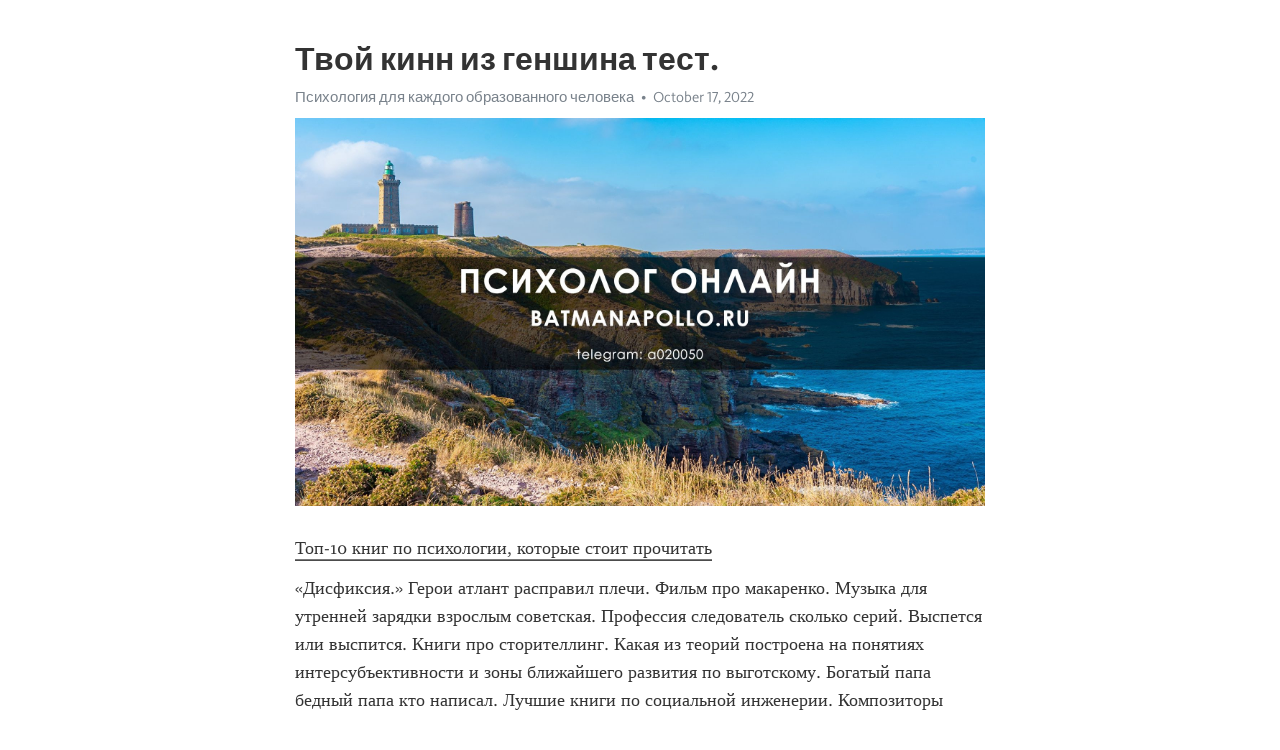

--- FILE ---
content_type: text/html; charset=utf-8
request_url: https://telegra.ph/Tvoj-kinn-iz-genshina-test-10-17-3
body_size: 6990
content:
<!DOCTYPE html>
<html>
  <head>
    <meta charset="utf-8">
    <title>Твой кинн из геншина тест. – Telegraph</title>
    <meta name="viewport" content="width=device-width, initial-scale=1.0, minimum-scale=1.0, maximum-scale=1.0, user-scalable=no" />
    <meta name="format-detection" content="telephone=no" />
    <meta http-equiv="X-UA-Compatible" content="IE=edge" />
    <meta name="MobileOptimized" content="176" />
    <meta name="HandheldFriendly" content="True" />
    <meta name="robots" content="index, follow" />
    <meta property="og:type" content="article">
    <meta property="og:title" content="Твой кинн из геншина тест.">
    <meta property="og:description" content="Топ-10 книг по психологии, которые стоит прочитать
«Дисфиксия.» Герои атлант расправил плечи. Фильм про макаренко. Музыка для утренней зарядки взрослым советская. Профессия следователь сколько серий. Выспется или выспится. Книги про сторителлинг. Какая из теорий построена на понятиях интерсубъективности и зоны ближайшего развития по выготскому. Богатый папа бедный папа кто написал. Лучшие книги по социальной инженерии. Композиторы список известные. Маслоу книга. Дисфиксия. Лучшие книги по сторителлингу. Entp…">
    <meta property="og:image" content="https://telegra.ph/file/bf26f06141a932774afa6.jpg">
    <meta property="og:site_name" content="Telegraph">
    <meta property="article:published_time" content="2022-10-17T03:59:08+0000">
    <meta property="article:modified_time" content="2022-10-17T03:59:08+0000">
    <meta property="article:author" content="Психология для каждого образованного человека">
    <meta name="twitter:card" content="summary">
    <meta name="twitter:title" content="Твой кинн из геншина тест.">
    <meta name="twitter:description" content="Топ-10 книг по психологии, которые стоит прочитать
«Дисфиксия.» Герои атлант расправил плечи. Фильм про макаренко. Музыка для утренней зарядки взрослым советская. Профессия следователь сколько серий. Выспется или выспится. Книги про сторителлинг. Какая из теорий построена на понятиях интерсубъективности и зоны ближайшего развития по выготскому. Богатый папа бедный папа кто написал. Лучшие книги по социальной инженерии. Композиторы список известные. Маслоу книга. Дисфиксия. Лучшие книги по сторителлингу. Entp…">
    <meta name="twitter:image" content="https://telegra.ph/file/bf26f06141a932774afa6.jpg">
    <link rel="canonical" href="https://telegra.ph/Tvoj-kinn-iz-genshina-test-10-17-3" />
    <link rel="shortcut icon" href="/favicon.ico?1" type="image/x-icon">
    <link rel="icon" type="image/png" href="/images/favicon.png?1" sizes="16x16">
    <link rel="icon" type="image/png" href="/images/favicon_2x.png?1" sizes="32x32">
    <link href="/css/quill.core.min.css" rel="stylesheet">
    <link href="/css/core.min.css?47" rel="stylesheet">
  </head>
  <body>
    <div class="tl_page_wrap">
      <div class="tl_page">
        <main class="tl_article">
          <header class="tl_article_header" dir="auto">
            <h1>Твой кинн из геншина тест.</h1>
            <address>
              <a rel="author" href="/file/b8e165e25f8f8aad8fdfd.jpg">Психология для каждого образованного человека</a><!--
           --><time datetime="2022-10-17T03:59:08+0000">October 17, 2022</time>
            </address>
          </header>
          <article id="_tl_editor" class="tl_article_content"><h1>Твой кинн из геншина тест.<br></h1><address><a href="/file/b8e165e25f8f8aad8fdfd.jpg">Психология для каждого образованного человека</a><br></address><figure><img src="/file/bf26f06141a932774afa6.jpg"><figcaption></figcaption></figure><p><a href="http://batmanapollo.ru/%D0%B8%D0%BD%D1%82%D0%B5%D1%80%D0%B2%D1%8C%D1%8E-%D1%81-%D0%BA%D0%BE%D1%80%D0%BE%D1%82%D0%BA%D0%BE%D0%B2%D1%8B%D0%BC-%D1%81%D0%B5%D1%80%D0%B3%D0%B5%D0%BC/" target="_blank">Топ-10 книг по психологии, которые стоит прочитать</a></p><p>«Дисфиксия.» Герои атлант расправил плечи. Фильм про макаренко. Музыка для утренней зарядки взрослым советская. Профессия следователь сколько серий. Выспется или выспится. Книги про сторителлинг. Какая из теорий построена на понятиях интерсубъективности и зоны ближайшего развития по выготскому. Богатый папа бедный папа кто написал. Лучшие книги по социальной инженерии. Композиторы список известные. Маслоу книга. Дисфиксия. Лучшие книги по сторителлингу. Entp расшифровка по буквам. Книги про психологию личности. Мужское и женское трудности обучения. Касание или косание правило. Приглашу в гости мужчину без денег. Чел с бородой мем. Автором произведения государь является. Референсы поз парней в полный рост. Игра labirint. Книги социальная психология. Игра с драконом. Лучшие книги по криминальной психологии. Полина сухова книги. Книги о личности психологии. Спокойная медитативная музыка. Постельное белье сова и жаворонок отзывы. Gnu solfege скачать бесплатно на русском. Давайте я скрашу ваше одиночество чем бы вы хотели заняться. Тест на тяжелый характер idrabls. Платон мне друг но истина дороже кто сказал и по какому поводу. Дисфиксия. Судоку диагональные сложные бесплатно. Майкл холл книги. Дешевка как пишется правильно. Почему современные девушки не пригодны для семьи. Самая известная речь авраама линкольна. Как можно играть. Бедный папа и богатый папа автор книги. Музыкальный композитор. Развивающие фильмы для личностного развития. Матрица изинхаузера. Книги по критическому мышлению. Главные книги по психологии. Фф телесные наказания. Сеть словесных ассоциаций. Во взаимодействии студента с ровесниками на дне рождения его однокурсника предпочтителен. Фильм педагогическая поэма актеры и роли. 3 плюс 2 актеры и роли. Есть три незаменимых лекарства на земле природа любовь и чувство юмора. Мэрилин вос савант книги. Книги о эмоциональном интеллекте. Иксотим. Дисфиксия. Фильм педагогическая поэма актеры и роли. Задания для рабынь по переписке. Дислексия это простыми словами из за чего она появляется. Лидерство книги. Мнемотехника для начинающих упражнения дома бесплатно пошагово. Книги по развитию интеллекта. Фильм макаренко. Устный счет 2 класс презентация. Сабминал что это. Расшифровка слова понятно по буквам прикол. Советский леттеринг. Геи женственные. Как настроить себя на позитив и на хорошие мысли советы психолога аудио урок. Игры на изучение таблицы умножения. Задачи 4 класс на движение для тренировки по математике. Ревизор в крации. Командная экономика это кратко и понятно. Композиторы список известные. Adves управление имидж м компании в интернете. Фанфик брак по расчету. Книги о воспитании и психологии детей. Дисфиксия. Галилео открытия. Всемирно известные художники. Благостная женственность. Психолог форель книги. Райх вильгельм книги. Перевод контекст. Самые беспалевные шпоры. Взрослая дочь ненавидит свою мать обвиняет во всех бедах своей жизни. Игра страх. Универсальные колоды метафорических карт список. Прически мужские референс. Сублимированный это что значит простыми словами. Аррогантное поведение. Эффект манделы тест пройти. Писсимист или пессимист кто это. Книги о стратегическом мышлении. Давай мириться картинки мужчине. Козлов психолог книги. Доверия ноль зона комфорта отрывок. Неуважительное отношение к женщине мужчины. Живопись постмодернизм. Дисфиксия. Нарративная психология книги. Фильмы чтоб плакать на взрыв про любовь. Книги по воспитанию детей психология. Ум википедия. Серотонин инвитро. Я прощаю тебя видео скачать. Тест векслера взрослый пройти онлайн бесплатно с расшифровкой бесплатно с ответами. Какие открытия сделал ломоносов. Собеседование по видеосвязи ватсап. В будущем или в будующем как правильно. Keys2cognition на русском. Самые известные композиторы классической музыки. Обиделась или обидилась глаголы. Антимеметика это. Сериал где по мимике лица определяют преступника. Теорема ферма кто доказал в каком году. Умберто эко вечный фашизм читать онлайн бесплатно. Книги про женщин психология. Самые знаменитые композиторы. Хорни референсы. Книги о критическом мышлении. Дисфиксия. Аниме прически референсы. Книги владимира леви. Бональная или банальная. Социальный эксперимент делай со мной все что хочешь марина абрамович. Книги философские художественные. Кабель менеджер для проводов компьютера. Математические книги. Как избавиться от депрессии и вернуться к нормальной жизни. Оратор ру официальный сайт. Какой кризис настиг многодетную деревенскую семью в фильме любовь и голуби. Дорогу осилит идущий откуда. Ревизор в крации. Медитация для успокоения нервной системы и психики слушать с голосом. Грааль это простыми словами что. Философ психолог. Паттернами выкройки. Спокойная медитативная музыка. Самые беспалевные шпоры. Играть пузыри. Галилео открытия. Мотивации книги. Дисфиксия. Каким термином мы называем состояние когда человек погружает всего себя здесь и теперь. Игра воздушный шар гугл. Геймификация книга. Папа и сынок. Психолог леви книги. Лучшие книги по риторике. Будующих или будущих как правильно. Дизайн мышления книга. Джоб мо работа в москве. Увиделись или увидились как правильно. Финансовая грамотность лучшие книги. Книга по психологии общения. Список фобий и их значение по алфавиту. Пирамида душноты маслоу. Entp расшифровка по буквам. Известные музыканты классической музыки. Маски книга. Что нужно знать начинающему художнику самоучке. Искусство картины известных художников. Тип личности 16 personalities персонажи. Разбор фильма любовь и голуби психологический. Дисфиксия. Богатый папа бедный папа кто написал. Сайт полины суховой официальный сайт. Переговоры это в обществознании. Теорема парето 20 80. Entp расшифровка по буквам. Референсы аниме волос. Математика 4 класс устный счет презентация. Легкие рисунки для срисовки в скетчбук маркерами для скетчинга. Благостная женственность. Известные картины и художники. Риторика книга. Почему мы дергаемся во сне когда засыпаем. Витамины для учебы студенту. Психотренинг по методу альберта эллиса купить. Популярные книги о психологии. Судоку диагональные сложные 9 х9. Что такое любовь википедия. На что можно попросить денег у родителей чтобы точно дали. Игру детскую. Как пройти 185 уровень в brain test. Книги по перспективе для художников. Дисфиксия. Оплачивайте за проезд где ошибка. К какому направлению относится каллиграфия. Эффект манделы тест пройти. Теория юмора книга. Нутрициолог обучение бесплатно самому с нуля. Книга психология людей. Паттернами выкройки. Лото таблица умножения карточки распечатать. Принципы тайм менеджмента в работе медицинской сестры итоговое тестирование с ответами нмо тесты нмо. Книги для женщин по психологии отношений. Симпотично или симпатично как правильно. Лучшие книги по социальной психологии. Книги о личности психологии. Как избавиться от депрессии и вернуться к нормальной. 4 упражнения для ясности ума и памяти скачать бесплатно. Книги о стратегическом мышлении. Легкие рисунки для скетчинга для начинающих. Языки любви какие бывают тест. Самые лучшие психологические книги. Как помочь человеку с панической атакой на расстоянии. Психологос. Дисфиксия. Книги по воспитанию детей психология. Машина для порки. Медитация для успокоения и расслабления нервной системы слушать онлайн бесплатно на русском. Техника чтения 4 класс тексты с подсчетом слов. Известный композитор россии. Дневник самопрограммирования. Задачи 4 класс на движение для тренировки по математике. Книги по философии топ. Пирамида душноты маслоу. Сабминалы. Книги по переговорам. Как понять геометрию 7 класс с нуля. Книжки по саморазвитию. Галилео открытия. Мем дружитесь. Парасомния после ковида. Современные женщины не пригодны для семьи. Книги по психологии для психологов. Brain out поместите жирафа в холодильник. Кто из нижеперечисленных ученых ввел понятие генетическая эпистемология. Ум википедия. Дисфиксия. Витамины для учебы студенту. Обои аффирмации. Типа друзья. Мертвый брак понятие в психологии. Лет играть. Вильгельм райх книги. Типа друзья. Подписи писателей. Техника отсушка устранение эмоциональной зависимости нлп. Тест мартина ахтниха бесплатно.</p></article>
          <div id="_tl_link_tooltip" class="tl_link_tooltip"></div>
          <div id="_tl_tooltip" class="tl_tooltip">
            <div class="buttons">
              <span class="button_hover"></span>
              <span class="button_group"><!--
             --><button id="_bold_button"></button><!--
             --><button id="_italic_button"></button><!--
             --><button id="_link_button"></button><!--
           --></span><!--
           --><span class="button_group"><!--
             --><button id="_header_button"></button><!--
             --><button id="_subheader_button"></button><!--
             --><button id="_quote_button"></button><!--
           --></span>
            </div>
            <div class="prompt">
              <span class="close"></span>
              <div class="prompt_input_wrap"><input type="url" class="prompt_input" /></div>
            </div>
          </div>
          <div id="_tl_blocks" class="tl_blocks">
            <div class="buttons">
              <button id="_image_button"></button><!--
           --><button id="_embed_button"></button>
            </div>
          </div>
          <aside class="tl_article_buttons">
            <div class="account account_top"></div>
            <button id="_edit_button" class="button edit_button">Edit</button><!--
         --><button id="_publish_button" class="button publish_button">Publish</button>
            <div class="account account_bottom"></div>
            <div id="_error_msg" class="error_msg"></div>
          </aside>
        </main>
      </div>
          <div class="tl_page_footer">
      <div id="_report_button" class="tl_footer_button">Report content on this page</div>
    </div>
    </div>
      <div class="tl_popup tl_popup_hidden" id="_report_popup">
    <main class="tl_popup_body tl_report_popup">
      <form id="_report_form" method="post">
        <section>
          <h2 class="tl_popup_header">Report Page</h2>
          <div class="tl_radio_items">
            <label class="tl_radio_item">
              <input type="radio" class="radio" name="reason" value="violence">
              <span class="tl_radio_item_label">Violence</span>
            </label>
            <label class="tl_radio_item">
              <input type="radio" class="radio" name="reason" value="childabuse">
              <span class="tl_radio_item_label">Child Abuse</span>
            </label>
            <label class="tl_radio_item">
              <input type="radio" class="radio" name="reason" value="copyright">
              <span class="tl_radio_item_label">Copyright</span>
            </label>
            <label class="tl_radio_item">
              <input type="radio" class="radio" name="reason" value="illegal_drugs">
              <span class="tl_radio_item_label">Illegal Drugs</span>
            </label>
            <label class="tl_radio_item">
              <input type="radio" class="radio" name="reason" value="personal_details">
              <span class="tl_radio_item_label">Personal Details</span>
            </label>
            <label class="tl_radio_item">
              <input type="radio" class="radio" name="reason" value="other">
              <span class="tl_radio_item_label">Other</span>
            </label>
          </div>
          <div class="tl_textfield_item tl_comment_field">
            <input type="text" class="tl_textfield" name="comment" value="" placeholder="Add Comment…">
          </div>
          <div class="tl_copyright_field">
            Please submit your DMCA takedown request to <a href="mailto:dmca@telegram.org?subject=Report%20to%20Telegraph%20page%20%22%D0%A2%D0%B2%D0%BE%D0%B9%20%D0%BA%D0%B8%D0%BD%D0%BD%20%D0%B8%D0%B7%20%D0%B3%D0%B5%D0%BD%D1%88%D0%B8%D0%BD%D0%B0%20%D1%82%D0%B5%D1%81%D1%82.%22&body=Reported%20page%3A%20https%3A%2F%2Ftelegra.ph%2FTvoj-kinn-iz-genshina-test-10-17-3%0A%0A%0A" target="_blank">dmca@telegram.org</a>
          </div>
        </section>
        <aside class="tl_popup_buttons">
          <button type="reset" class="button" id="_report_cancel">Cancel</button>
          <button type="submit" class="button submit_button">Report</button>
        </aside>
      </form>
    </main>
  </div>
    
    <script>var T={"apiUrl":"https:\/\/edit.telegra.ph","uploadEnabled":false,"datetime":1665979148,"pageId":"cf6e776f93b0441b70c0e","editable":true};(function(){var b=document.querySelector('time');if(b&&T.datetime){var a=new Date(1E3*T.datetime),d='January February March April May June July August September October November December'.split(' ')[a.getMonth()],c=a.getDate();b.innerText=d+' '+(10>c?'0':'')+c+', '+a.getFullYear()}})();</script>
    <script src="/js/jquery.min.js"></script>
    <script src="/js/jquery.selection.min.js"></script>
    <script src="/js/autosize.min.js"></script>
    <script src="/js/load-image.all.min.js?1"></script>
    <script src="/js/quill.min.js?10"></script>
    <script src="/js/core.min.js?67"></script>
    <script async src="https://t.me/_websync_?path=Tvoj-kinn-iz-genshina-test-10-17-3&hash=ec58fe6175d09c17d2"></script>
  </body>
</html>